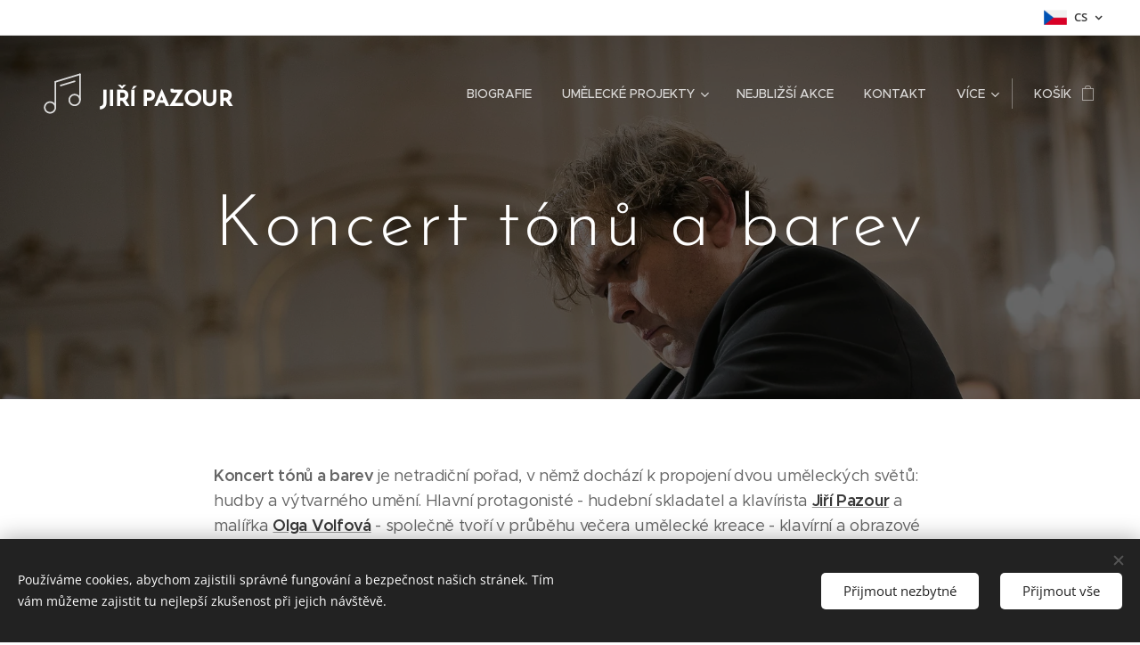

--- FILE ---
content_type: image/svg+xml
request_url: https://duyn491kcolsw.cloudfront.net/files/1x/1x8/1x8e75.svg?ph=5fcaca0de6&border=9f9f9f&outline=cccccc&color=dddddd
body_size: 659
content:
<svg version="1.1" xmlns="http://www.w3.org/2000/svg" xmlns:xlink="http://www.w3.org/1999/xlink" x="0px" y="0px"
	 viewBox="0 0 100 100" style="enable-background:new 0 0 100 100;" xml:space="preserve">
<g id="Vrstva_196">
	<g>
		<g>
			<g>
				<path d="M37,76.5c-0.828,0-1.5-0.671-1.5-1.5V28c0-0.829,0.672-1.5,1.5-1.5c0.828,0,1.5,0.671,1.5,1.5v47
					C38.5,75.829,37.828,76.5,37,76.5z"/>
			</g>
			<g>
				<path d="M27,87.5c-6.341,0-11.5-5.159-11.5-11.5c0-6.341,5.159-11.5,11.5-11.5c6.341,0,11.5,5.159,11.5,11.5
					C38.5,82.342,33.341,87.5,27,87.5z M27,67.5c-4.687,0-8.5,3.813-8.5,8.5c0,4.687,3.813,8.5,8.5,8.5c4.686,0,8.5-3.813,8.5-8.5
					C35.5,71.313,31.686,67.5,27,67.5z"/>
			</g>
		</g>
		<g>
			<g>
				<path d="M83,62.5c-0.828,0-1.5-0.671-1.5-1.5V14c0-0.829,0.672-1.5,1.5-1.5c0.828,0,1.5,0.671,1.5,1.5v47
					C84.5,61.829,83.828,62.5,83,62.5z"/>
			</g>
			<g>
				<path d="M73,73.5c-6.341,0-11.5-5.159-11.5-11.5S66.659,50.5,73,50.5c6.341,0,11.5,5.159,11.5,11.5S79.341,73.5,73,73.5z
					 M73,53.5c-4.687,0-8.5,3.813-8.5,8.5s3.813,8.5,8.5,8.5c4.686,0,8.5-3.813,8.5-8.5S77.686,53.5,73,53.5z"/>
			</g>
		</g>
		<g>
			<path d="M36.999,29.501c-0.643,0-1.237-0.417-1.434-1.064c-0.241-0.793,0.205-1.63,0.998-1.872l46-14
				c0.789-0.241,1.631,0.204,1.871,0.999c0.241,0.793-0.205,1.63-0.998,1.872l-46,14C37.291,29.48,37.144,29.501,36.999,29.501z"/>
		</g>
		<g>
			<path d="M46.919,36.501c-0.643,0-1.238-0.418-1.434-1.066c-0.24-0.793,0.208-1.63,1.001-1.87l26.08-7.887
				c0.793-0.24,1.63,0.208,1.87,1.001c0.24,0.793-0.208,1.63-1.001,1.87l-26.08,7.887C47.209,36.48,47.063,36.501,46.919,36.501z"/>
		</g>
	</g>
</g>
<script  type="text/javascript">
    <![CDATA[
         var c=window.location.search.split('color=')[1]; c=parseInt(c,16); if(!isNaN(c)){c=c.toString(16);var p=document.getElementsByTagName('path');for(var i=0,l=p.length;i<l;i++){var s=p[i].style;s.fill='#'+c;} var p2=document.getElementsByTagName('polygon');for(var i=0,l=p2.length;i<l;i++){var s=p2[i].style;s.fill='#'+c;} var p3=document.getElementsByTagName('circle');for(var i=0,l=p3.length;i<l;i++){var s=p3[i].style;s.fill='#'+c;} }
        ]]>
</script>
</svg>
